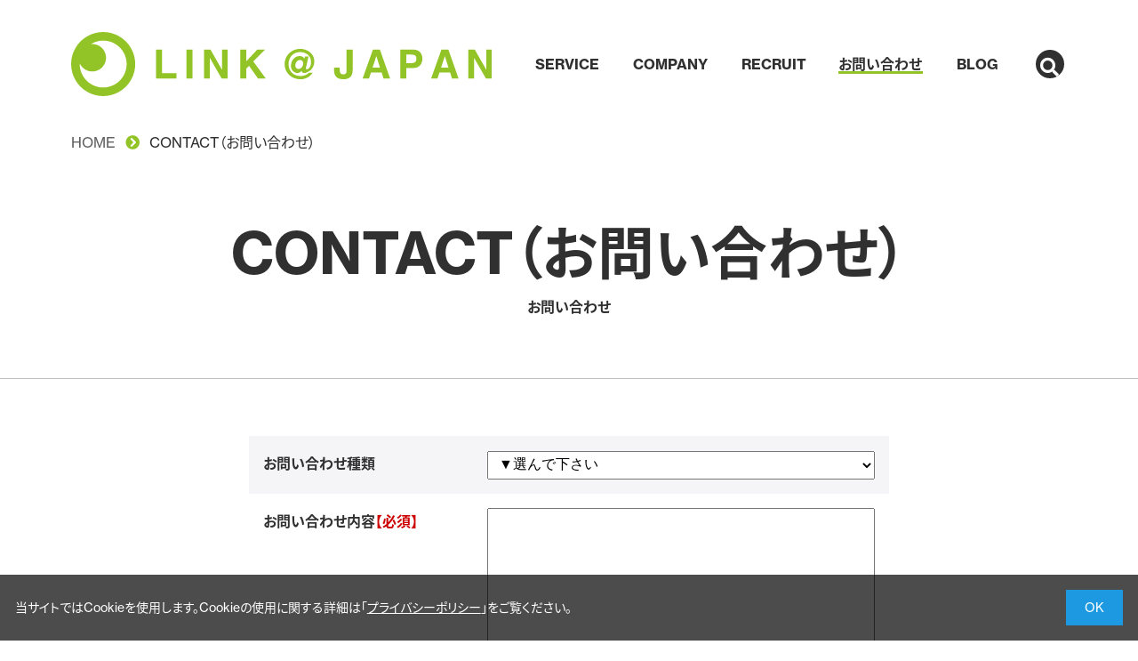

--- FILE ---
content_type: text/html; charset=UTF-8
request_url: https://www.la-j.com/contact/
body_size: 10483
content:
<!DOCTYPE html>
<html lang="ja" class="no-js">

<head>
  <meta charset="UTF-8">
  <meta name="viewport" content="width=device-width, initial-scale=1.0">
  <meta http-equiv="X-UA-Compatible" content="ie=edge">
  <meta name="format-detection" content="telephone=no">
    <meta name="description" content="株式会社リンクアット・ジャパンへのお問合せはこちらへ。ソリューションや採用、その他お気づきの点などお気軽にお問合せください。">
  <title>お問合せ｜ITのワンストップソリューション企業 株式会社リンクアット・ジャパン</title>

  	 <link rel="canonical" href="https://www.la-j.com/contact/">
	 



  <link rel="shortcut icon" href="/icon/favicon.ico" type="image/x-icon" />
  <link rel="apple-touch-icon" href="/icon/apple-touch-icon.png" />
  <link rel="apple-touch-icon" sizes="57x57" href="/icon/apple-touch-icon-57x57.png" />
  <link rel="apple-touch-icon" sizes="72x72" href="/icon/apple-touch-icon-72x72.png" />
  <link rel="apple-touch-icon" sizes="76x76" href="/icon/apple-touch-icon-76x76.png" />
  <link rel="apple-touch-icon" sizes="114x114" href="/icon/apple-touch-icon-114x114.png" />
  <link rel="apple-touch-icon" sizes="120x120" href="/icon/apple-touch-icon-120x120.png" />
  <link rel="apple-touch-icon" sizes="144x144" href="/icon/apple-touch-icon-144x144.png" />
  <link rel="apple-touch-icon" sizes="152x152" href="/icon/apple-touch-icon-152x152.png" />
  <link rel="apple-touch-icon" sizes="180x180" href="/icon/apple-touch-icon-180x180.png" />  
    <link rel='stylesheet' id='yarppWidgetCss-css'  href='/wp-content/plugins/yet-another-related-posts-plugin/style/widget.css' type='text/css' media='all' />

  <script type="application/ld+json">
{
  "@context" : "http://schema.org",
  "@type" : "Organization",
  "url" : "https://www.la-j.com/",
  "logo" : "https://www.la-j.com/common/images/logo_structured.png"
}
</script>

  <!--webフォントまわり-->
  <link rel="stylesheet" href="https://use.typekit.net/juo0xfi.css">
  <script>
    (function(d) {
      var config = {
          kitId: 'zxe2omn',
          scriptTimeout: 3000,
          async: true
        },
        h = d.documentElement,
        t = setTimeout(function() {
          h.className = h.className.replace(/\bwf-loading\b/g, "") + " wf-inactive";
        }, config.scriptTimeout),
        tk = d.createElement("script"),
        f = false,
        s = d.getElementsByTagName("script")[0],
        a;
      h.className += " wf-loading";
      tk.src = 'https://use.typekit.net/' + config.kitId + '.js';
      tk.async = true;
      tk.onload = tk.onreadystatechange = function() {
        a = this.readyState;
        if (f || a && a != "complete" && a != "loaded") return;
        f = true;
        clearTimeout(t);
        try {
          Typekit.load(config)
        } catch (e) {}
      };
      s.parentNode.insertBefore(tk, s)
    })(document);
  </script>
  <!--webフォントまわり//-->
  <link rel="stylesheet" href="/common/css/sanitize.css">
  <link rel="stylesheet" href="/common/css/cookie_consent_1.css">
  <script src="https://kit.fontawesome.com/2d8ff221c3.js" crossorigin="anonymous"></script>
  <script src="https://ajax.googleapis.com/ajax/libs/jquery/3.4.1/jquery.min.js"></script>
  <script src="/common/js/base.js"></script>
  <script src="/common/js/fixedBox.js"></script>
  <script src="/common/js/slick.min.js"></script>
  <link rel="stylesheet" href="/common/css/base.css">
  <link rel="stylesheet" href="/common/css/slick.css">
  <link rel="stylesheet" href="/common/css/slick-theme.css">
  
  <script type='text/javascript' src='https://www.la-j.com/wp-includes/js/wp-embed.min.js'></script>

  <script>
    (function(i, s, o, g, r, a, m) {
      i['GoogleAnalyticsObject'] = r;
      i[r] = i[r] || function() {
        (i[r].q = i[r].q || []).push(arguments)
      }, i[r].l = 1 * new Date();
      a = s.createElement(o),
        m = s.getElementsByTagName(o)[0];
      a.async = 1;
      a.src = g;
      m.parentNode.insertBefore(a, m)
    })(window, document, 'script', '//www.google-analytics.com/analytics.js', 'ga');

    ga('create', 'UA-33338785-7', 'auto');
    ga('send', 'pageview');
  </script>

  <!-- Google Tag Manager -->
  <script>
    (function(w, d, s, l, i) {
      w[l] = w[l] || [];
      w[l].push({
        'gtm.start': new Date().getTime(),
        event: 'gtm.js'
      });
      var f = d.getElementsByTagName(s)[0],
        j = d.createElement(s),
        dl = l != 'dataLayer' ? '&l=' + l : '';
      j.async = true;
      j.src =
        'https://www.googletagmanager.com/gtm.js?id=' + i + dl;
      f.parentNode.insertBefore(j, f);
    })(window, document, 'script', 'dataLayer', 'GTM-N4ZGDNQ');
  </script>
  <!-- End Google Tag Manager -->

</head>

<body>

  <!-- Google Tag Manager (noscript) -->
  <noscript><iframe src="https://www.googletagmanager.com/ns.html?id=GTM-N4ZGDNQ" height="0" width="0" style="display:none;visibility:hidden"></iframe></noscript>
  <!-- End Google Tag Manager (noscript) -->

  
  <header id="header">
    <div class="wrapper">
      <a href="https://www.la-j.com/" class="logo"><img src="/common/images/logo1.svg" alt="株式会社リンクアット・ジャパン" /></a>
      <nav>
      <div class="menu-trigger" href=""></div>
        <ul class="global-navigation" itemscope itemtype="http://www.schema.org/SiteNavigationElement">
          <li itemprop="name" ><a itemprop="URL" href="https://www.la-j.com/service/"><span>SERVICE</span><span>サービス</span></a></li>
          <li itemprop="name" ><a itemprop="URL" href="https://www.la-j.com/company/"><span>COMPANY</span><span>会社情報</span></a></li>
          <li itemprop="name"><a itemprop="URL" href="https://recruit.la-j.com/" target="_blank"><span>RECRUIT</span><span>採用情報</span></a></li>
          <li itemprop="name" class="is-active nav-contact"><a itemprop="URL" href="https://www.la-j.com/contact/"><span>CONTACT</span><span>お問い合わせ</span></a></li>
          <li itemprop="name" class="nav-blog"><a itemprop="URL" href="https://www.la-j.com/tech/"><span>BLOG</span><span>ブログ</span></a></li>
          <li class="search">
            <div id="global-navigation-search-box">
            <a href="/thema">テーマから探す</a>
            <a href="/service-name">サービス名から探す</a>
            <form role="search" method="get" class="search-form" action="/">
              <input type="search" id="search-form-2" class="search-field" placeholder="検索 …" value="" name="s">
              <!--<input type="submit" value="&#xf002">-->
            </form>

            </div>
            <div class="searchButton"><i class="fas fa-search"></i></div>
          </li>
        </ul>
      </nav>
    </div>
  </header><!--住所検索用js　-->
<script src="https://ajaxzip3.github.io/ajaxzip3.js" charset="UTF-8"></script>
<main id="main">
	<div id="breadcrumb"><div class="wrapper"><ul itemscope itemtype="https://schema.org/BreadcrumbList"><li itemprop="itemListElement" itemscope itemtype="https://schema.org/ListItem"><a itemprop="item" href="/"><span itemprop="name">HOME</span></a><meta itemprop="position" content="1" /></li><li><span>CONTACT（お問い合わせ）</span></li></ul></div></div>	<div class="head_title">
		<h1>CONTACT（お問い合わせ）<span><p>お問い合わせ</p>
</span></h1>
	</div>
	<div class="wrapper small">
		<section class="section entry">
			<div class="entry-content">
				<!--
				<p><a href="/about-selling-to-us/" style="color: #93C427;" target="_blank">当社への売り込み、営業をされる方はこちら</a></p>
				<h2>お電話／FAXによるお問い合わせ</h2>
				<p>TEL:　03-5733-6811<br>FAX:　03-5733-6812</p>
				-->

												<!-- HTML -->
				<!--
				<h2>フォームからのお問い合わせ</h2>
				-->
				<form id="mailform" action="./confirm/">
					<figure class="wp-block-table column2-table">
						<table>
							<tr>
								<th width="35%">お問い合わせ種類</th>
								<td width="65%">
									<select name="form_inquiry" class="parent">
										<option value="">▼選んで下さい</option>
											<optgroup label="運用監視">
												<option value="Zabbix">Zabbix</option>
												<option value="監視運用サービス">監視運用サービス</option>
											</optgroup>
											
											<optgroup label="監視カメラ">
												<option value="システム設計・構築">システム設計・構築</option>
												<option value="工事">工事</option>
												<option value="監視カメラ">監視カメラ</option>
												<option value="ストレージサーバ">ストレージサーバ</option>
											</optgroup>
											
											
											<optgroup label="クラウド・ウェブサービス">
												<option value="クラウド移行･構築">クラウド移行･構築</option>
												<option value="ウェブアナリティクス">ウェブアナリティクス</option>
												<option value="制作">制作</option>
												<option value="開発">開発</option>
												<option value="検証">検証</option>
											</optgroup>
											
											<optgroup label="システムインテグレーション">
												<option value="ネットワーク工事&運用">ネットワーク工事&運用</option>
												<option value="サーバ構築">サーバ構築</option>
												<option value="運用">運用サポート</option>
												<option value="NEEDLEWORK">NEEDLEWORK</option>
												<option value="BOX">BOX</option>
												<option value="LoadMaster">LoadMaster</option>
											</optgroup>
										<optgroup label="その他のソリューション">
											<option value="ITコンサルティング">ITコンサルティング</option>
											<option value="テレワーク">テレワーク</option>
										</optgroup>
										<optgroup label="その他のお問い合わせ">
											<option value="当社に関するお問い合わせ">当社に関するお問い合わせ</option>
											<option value="採用に関するお問い合わせ">採用に関するお問い合わせ</option>
											<option value="その他のお問い合わせ">その他のお問い合わせ</option>
										</optgroup>
									</select>

								</td>
							</tr>
							<tr>
								<th>お問い合わせ内容<span class="required">【必須】</span></th>
								<td><textarea name="form_comment" id="form_comment" rows="8" required></textarea></td>
							</tr>
							<tr>
								<th>名前<span class="required">【必須】</span></th>
								<td><input type="text" name="form_name" id="form_name" required /><span class="ex">例）山田　太郎</span>
								</td>
							</tr>
							<tr>
								<th>メールアドレス<span class="required">【必須】</span></th>
								<td><input type="email" name="form_mail" id="form_mail" required /><span class="ex">例）yamada@la-j.jp</span></td>
							</tr>
							<tr>
								<th>会社名</th>
								<td><input type="text" name="form_company" id="form_company" /><span class="ex">例）株式会社リンクアット・ジャパン</span></td>
							</tr>
							<tr>
								<th>電話番号</th>
								<td><input type="tel" name="form_tel" id="form_tel" class="half" /><span class="ex">例）03-5733-6811</span>
								</td>
							</tr>
						</table>
						<div class="caution">
						<p>※お問い合わせにより知り得たお客様の情報はリンクアット・ジャパンが別途定める個人情報保護方針に則り、適正にお取り扱いをさせて頂きます。以下の「個人情報の取扱いについて」をお読み頂き、ご同意頂いた上でお問い合わせください。</p>
							<div class="personalinfo">
								<!-- wp:heading -->
<h2><strong>個人情報の取扱いについて</strong></h2>
<!-- /wp:heading -->

<!-- wp:heading {"level":3} -->
<h3> １．個人情報の利用目的について</h3>
<!-- /wp:heading -->

<!-- wp:paragraph -->
<p>当社は、本フォームから取得する個人情報を以下の目的で利用いたします。&nbsp;</p>
<!-- /wp:paragraph -->

<!-- wp:list -->
<ul><li>お問合せ内容の確認･回答のため&nbsp;</li><li>お問合せ頂いた製品及び関連製品に関する御案内やご提案</li></ul>
<!-- /wp:list -->

<!-- wp:paragraph -->
<p>当社に個人情報をご提供頂くことは、ご本人様の任意です。ただし、必須事項をご記入頂けない場合や、内容が正確でない場合には、お問い合わせに回答できない場合がございます。予めご了承下さい。</p>
<!-- /wp:paragraph -->

<!-- wp:paragraph -->
<p>また、本サイトでは、一部のページでCookieを利用しています。Cookie上に保存される情報は固有のIDのみであり、サーバ上の情報との関連付けを行うために利用しています。該当ページへのアクセスがなくなってから一定時間でサーバ上の情報は削除されます。</p>
<!-- /wp:paragraph -->

<!-- wp:heading {"level":3} -->
<h3> ２．当社名および当社の個人情報保護管理者について</h3>
<!-- /wp:heading -->

<!-- wp:paragraph -->
<p> 株式会社リンクアット・ジャパン<br>管理部 部長<br>e-mail：privacy@la-j.com<br>電話：03-5733-6811</p>
<!-- /wp:paragraph -->

<!-- wp:heading {"level":3} -->
<h3>３．個人情報の第三者提供について</h3>
<!-- /wp:heading -->

<!-- wp:paragraph -->
<p>当社は、法令等に規定される場合を除き、ご本人の事前同意なく第三者に提供することはございません。</p>
<!-- /wp:paragraph -->

<!-- wp:heading {"level":3} -->
<h3>４．個人情報の委託について</h3>
<!-- /wp:heading -->

<!-- wp:paragraph -->
<p>当社は、お預かりする個人情報の取扱い業務の一部又は全部を、利用目的の達成に必要な範囲内で外部事業者に委託する場合がございます。&nbsp;</p>
<!-- /wp:paragraph -->

<!-- wp:heading {"level":3} -->
<h3>５．開示等のご請求に応じる手続</h3>
<!-- /wp:heading -->

<!-- wp:paragraph -->
<p>本フォームからご提供頂く個人情報について、ご本人からの個人情報の利用目的の通知、開示、内容の訂正、追加又は削除、利用の停止、消去及び第三者への提供の停止など(開示等といいます)のご請求に対応いたします。<br>開示等のご請求の具体的な手続きについては、下記6の窓口までお問合せください。<br>なお、利用目的の通知及び開示のご請求にあたっては、ご請求1件につき1,000円(税別)の事務手数料を申し受けております。予めご了承ください。</p>
<!-- /wp:paragraph -->

<!-- wp:heading {"level":3} -->
<h3>６．個人情報に関する苦情・お問合せについて</h3>
<!-- /wp:heading -->

<!-- wp:paragraph -->
<p>株式会社リンクアット・ジャパン<br>【個人情報取り扱い相談窓口】<br>メール：<a href="mailto:privacy@la-j.com">privacy@la-j.com</a><br>電話：03-5733-6811</p>
<!-- /wp:paragraph -->

<!-- wp:paragraph {"align":"right"} -->
<p class="has-text-align-right">以上</p>
<!-- /wp:paragraph -->							
							</div>
							<!--
							<p>
								<a href="https://www.la-j.com/personalinfo/" target="_blank">個人情報の取扱いについて</a></p>
							<p>
-->
<label><input type="checkbox" name="acceptance-236" value="1" required id="form_agree" title="個人情報の取扱いに同意したうえでチェックを入れて下さい">「個人情報の取扱いについて」に同意する</label></p>
						</div>
						
						<p class="submit_button_box">
							<button class="button" type="submit" onclick="ga('send', 'event', 'contact', 'click', 'お問い合わせ（確認ボタン）');">確認</button>
						</p>
					</figure>
				</form>
				<div id="dispmsg">
				</div>
				<div class="submit_button_box confirm"><a href="javascript:;" class="button" id="backform">戻る</a><form id="confirmform"><button class="button" type="submit" onclick="ga('send', 'event', 'contact', 'click', 'お問い合わせ（完了ボタン）');">この内容で送信</button><input type="hidden" name="message"><input type="hidden" name="dispmsg"><input type="hidden" name="tomail"><input type="hidden" name="formmail"><input type="hidden" name="formname"></form></div>

				<!-- JavaScript -->
				<div>
					<script>
						jQuery(function($) {
							$("#form_agree").on("invalid", function(e){
								if ( e.currentTarget.validity.valueMissing ) {
									this.setCustomValidity("個人情報の取扱いに同意したうえでチェックを入れて下さい");
								}else{
									e.target.setCustomValidity("");
								}
							}).on("input",function(){
this.blur();
this.setCustomValidity("");
this.focus();
});;

							//ソリューション選択のロジック
							var $children = $('.children');
							var original = $children.html(); //後のイベントで、不要なoption要素を削除するため、オリジナルをとっておく
							$('.parent').change(function() {
								//選択された値を取得
								var val1 = $(this).val();
								var disabled_flag = true;
								//削除された要素をもとに戻すため.html(original)を入れておく
								$children.html(original).find('option').each(function() {
									var val2 = $(this).data('val'); //data-valの値を取得
									//valueと異なるdata-valを持つ要素を削除
									if (val1 != val2) {
										$(this).not(':first-child').remove();
									} else {
										disabled_flag = false;
									}
								});
								//select要素が未選択かソリューション以外を選択された場合、disabledにする
								if ($(this).val() == "" || disabled_flag) {
									$children.attr('disabled', 'disabled');
								} else {
									$children.removeAttr('disabled');
								}

							});



							$("#referrer").val(document.referrer);
								$("#backform").click(function() {
									$("#mailform").css("display","block");
									$('.confirm').css('display','none');
									$("#dispmsg").empty();
								});
								$("#mailform").submit(function() {
									$.ajax({
											url: '/wp-content/themes/la-j/confirm.php',
											//url: 'https://laj-cpapp.azurewebsites.net/sendmail/',
											type: 'POST',
											dataType: 'json',
											data: $(this).serialize()
										})
										.done(function(data) {
											$("#dispmsg").empty();
											$("#dispmsg").html(data.dispmsg);
											$('#confirmform input:hidden[name="message"]').val(data.message);
											$('#confirmform input:hidden[name="dispmsg"]').val(data.dispmsg);
											$('#confirmform input:hidden[name="tomail"]').val(data.tomail);
											$('#confirmform input:hidden[name="formmail"]').val(data.formmail);
											$('#confirmform input:hidden[name="formname"]').val(data.formname);
											if (data.errflg != 1) {
												$("#mailform").css("display","none");
												$('.confirm').css('display','flex');
											}
										})
										.fail(function(data) {
											alert('メール送信に失敗しました');
										})
									return false;
								});
								$("#confirmform").submit(function() {
									console.log($(this));
									$.ajax({
											url: '/sendmail/',
											type: 'POST',
											dataType: 'json',
											data: $(this).serialize()
										})
										.done(function(data) {
											$("#dispmsg").empty();
											if (data.errflg != 1) {
												$("#dispmsg").html(data.dispmsg);
												$("#mailform").css("display","none");
												$('.confirm').css('display','none');
											}
										})
										.fail(function(data) {
											alert('メール送信に失敗しました');
										})
									return false;
								});
						});
					</script>
				</div>
			</div>
		</section>
	</div>

</main>
<footer>
  <div id="footer-banner">
    <div class="wrapper">
      <a href="https://www.loadmaster.jp/" target="_blank"><img src="/common/images/bnr/banner_loadmaster.gif" alt="LoadMaster" /></a>
      <a href="https://www.pitserv.jp/" target="_blank"><img src="/common/images/bnr/banner_pit.gif" alt="Pitserv" /></a>
      <a href="https://www.la-j.com/qc_kenshou/" target="_blank"><img src="/common/images/bnr/banner_qc.gif" alt="品質管理サービス" /></a>
      <a href="https://vess-storage.la-j.com/" target="_blank"><img src="/common/images/bnr/banner_vess.gif" alt="Promise Technology Vess Aシリーズ" /></a>
      <a href="https://zabbix.la-j.com/" target="_blank"><img src="/common/images/bnr/zabbix_bnr02.png" alt="Zabbix" /></a>
      <a href="https://azure.pitserv.jp/index_swap.html" target="_blank"><img src="/common/images/bnr/azure.jpg" alt="Microsoft Azureの導入・運用・移行" /></a>
      <a href="https://azure.pitserv.jp/avd/" target="_blank"><img src="/common/images/bnr/banner_AVDbanner.png" alt="AVD(Azure Virtual Desktop)の設計構築、導入" /></a>
      <a href="https://surveillance.la-j.com/lp1/" target="_blank"><img src="/common/images/bnr/banner_surveillance.png" alt="監視カメラ導入サービス" /></a>
      <a href="https://sitesurvey.la-j.com/" target="_blank"><img src="/common/images/bnr/banner_sitesurvey.png" alt="無線LANサーベイで解決!" /></a>
      <a href="https://box.la-j.com/" target="_blank"><img src="/common/images/bnr/banner_box.png" alt="法人向けクラウドストレージサービス" /></a>
      <a href="https://system-outsourcing.la-j.com/" target="_blank"><img src="/common/images/bnr/banner_SystemOutsourcing.png" alt="24時間365日運用支援サービス" /></a>
      <a href="https://itwolinksuru.la-j.com/" target="_blank"><img src="/common/images/bnr/banner_ITadviser.png" alt="あなたの隣に最適なITアドバイザー" /></a>
      <a href="https://web-ads.la-j.com/" target="_blank"><img src="/common/images/bnr/banner_10sense.png" alt="WEB広告運用支援サービス" /></a>
      <a href="https://ga4.la-j.com/" target="_blank"><img src="/common/images/bnr/banner_ga4.png" alt="Googleアナリティクス4(GA4)設置代行サービス"></a>
      <a href="https://wix.la-j.com/" target="_blank"><img src="/common/images/bnr/banner_wix.png" alt="Wixホームページ作成代行サービス"></a>
      <a href="https://la-j.com/cloudservice/aws/index.html" target="_blank"><img src="/common/images/bnr/AWS_bnr.jpg" alt="AWSトータル支援サービス"></a>
      <a href="https://www.facebook.com/LINKATJAPAN/" target="_blank"><img src="/common/images/bnr/facebook_bnr.jpg" alt="Facebook" /></a>
    </div>
  </div>
  <div id="footer">
    <div class="wrapper">
    <div class="glonav">
          <ul>
          <li><a href="/">TOP</a></li>
						          </ul>
          <ul>
						<li class="solution"><a href="/service">SERVICE</a>
							<ul><li><a href="https://www.la-j.com/service_cat/operation-monitoring/">監視ソリューション</a></li><li><a href="https://www.la-j.com/service_cat/surveillance-camera/">監視カメラソリューション</a></li><li><a href="https://www.la-j.com/service_cat/cloud-web/">Webソリューション</a></li><li><a href="https://www.la-j.com/service_cat/system-integration/">システムインテグレーション（Si)ソリューション</a></li></ul>            </li>
          </ul>
          <ul>
						<li class="company"><a href="/company">COMPANY</a>
							<ul><li><a href="https://www.la-j.com/company/info/">企業情報</a></li><li><a href="https://www.la-j.com/company/advantage/">LAJが選ばれる理由</a></li><li><a href="https://www.la-j.com/company/topmessage/">代表挨拶</a></li><li><a href="https://www.la-j.com/company/officer-introduction/">役員紹介</a></li><li><a href="https://www.la-j.com/company/history/">沿革</a></li><li><a href="https://www.la-j.com/company/organization-chart/">組織図</a></li><li><a href="https://www.la-j.com/company/benefits/">福利厚生・制度</a></li><li><a href="https://www.la-j.com/company/accessmap/">アクセスマップ</a></li></ul>            </li>
          </ul>
          <ul>
						<li><a href="https://recruit.la-j.com/" target="_blank">RECRUIT</a></li>
						<li><a href="/contact">CONTACT</a></li>
					</ul>
				</div>
      <div class="mark"><a href="https://privacymark.jp/" target="_blank"><img src="/common/images/p_mark.gif" /></a><img src="/common/images/isms.gif" /></div>
      <p class="copyright">Copyright&copy;LINK AT JAPAN Co., Ltd. All Rights Reserved.</p>
      <nav>
      <ul class="sub">
          <li><a href="/privacypolicy">PRIVACYPOLICY</a></li>

          <li><a href="/personalinfo">個人情報の取扱いについて</a></li>
          
          <li><a href="/securitypolicy">SECURITYPOLICY</a></li>
          <li><a href="/sitemap">SITEMAP</a></li>
        </ul>
      </nav>
    </div>
  </div>
  </footer>

	<div class="cookie-consent">
		<div class="cookie-text">当サイトではCookieを使用します。Cookieの使用に関する詳細は「<a href="/personalinfo/" style="text-decoration: underline;">プライバシーポリシー</a>」をご覧ください。</div>
		<div class="cookie-agree">OK</div>
	</div>

<script>
  
(function(i,s,o,g,r,a,m){i['GoogleAnalyticsObject']=r;i[r]=i[r]||function(){
   (i[r].q=i[r].q||[]).push(arguments)},i[r].l=1*new  
Date();a=s.createElement(o),
  
m=s.getElementsByTagName(o)[0];a.async=1;a.src=g;m.parentNode.insertBefore(a,m)
  
})(window,document,'script','//www.google-analytics.com/analytics.js','ga');

   ga('create', 'UA-33338785-7', 'auto');
   ga('send', 'pageview');

</script>
<script src="/common/js/cookie_consent_1.js"></script>

</body>

</html>

--- FILE ---
content_type: text/css
request_url: https://www.la-j.com/common/css/cookie_consent_1.css
body_size: 684
content:
.cookie-consent {
  display: flex;
  justify-content: space-between;
  align-items: center;
  position: fixed;
  bottom: 0;
  width: 100%;
  font-size: 14px;
  color: #fff;
  background: rgba(0,0,0,.7);
  padding: 1.2em;
  box-sizing: border-box;
  z-index: 100;
  visibility: hidden;
}
.cookie-consent.is-show {
  visibility: visible;
}
.cookie-consent a {
  color: #fff !important;
}
.cookie-agree {
	color: #fff;
	background: #1c99e1;
	padding: .5em 1.5em;
}
.cookie-agree:hover {
	background-color: #19aafd;
	cursor: pointer;
}
/* �p�b�Ə����� */
.cc-hide1 {
  display: none;
}
/* ������������ */
.cc-hide2 {
  animation: hide 1s linear 0s;
  animation-fill-mode: forwards;
}
@keyframes hide {
  from {
    opacity: 1;
  }
  to {
    opacity: 0;
    visibility: hidden;
  }
}
/* ���f�B�A�N�G�� */
@media screen and (max-width: 600px) {
  .cookie-consent {
    flex-direction: column;
  }
  .cookie-text {
    margin-bottom: 1em;
  }
}

--- FILE ---
content_type: text/css
request_url: https://www.la-j.com/common/css/base.css
body_size: 15473
content:
/* 管理バーを出し入れする */
#wpadminbar {
  /*top: -32px;*/
}
html {
  font-family: "neue-haas-grotesk-text", "source-han-sans-japanese", "游ゴシック体", "Yu Gothic", YuGothic, "Hiragino Kaku Gothic ProN", "ヒラギノ角ゴ ProN W3", "メイリオ", "Meiryo", sans-serif;
  /* プロポーショナルメトリクスを有効にする指定 */
  font-feature-settings: "palt";
  color: #303030;
  font-size: 16px;
  line-height: 1.9;
}
@media screen and (max-width: 639px) {
  html {
    font-size: 14px;
  }
}
body {
  position: relative;
}
h1 {
  font-size: 4rem;
  margin: 0 0 0px;
  line-height: 1.4;
  font-weight: 600;
  position: relative;
}
@media screen and (max-width: 639px) {
  h1 {
    font-size: 2.5rem;
  }
}
.head_title {
  margin: 4rem 0;
  border-bottom: 1px solid #c0c0c0;
  text-align: center;
}
.head_title h1 {
  margin-bottom: 4rem;
}
.head_title h1 span {
  display: block;
  font-size: 1rem;
}
.head_title .tagbox {
  margin: 0;
  padding: 2rem 0;
  border-top: 1px solid #c0c0c0;
}
.head_title .tagbox .more {
  display: none;
}
.head_title .tagbox .taglist {
  width: 70rem;
  margin: 0 auto;
  display: flex;
  flex-wrap: wrap;
  justify-content: space-between;
}
.head_title .tagbox .taglist li {
  margin-left: 0;
}
@media screen and (max-width: 639px) {
  .head_title {
    margin: 2rem 0;
  }
  .head_title h1 {
    margin-left: 2%;
    margin-right: 2%;
    margin-bottom: 2rem;
  }
  .head_title .search-box {
    margin-left: 2%;
    margin-right: 2%;
  }
  .head_title .button {
    font-size: 0.9rem;
    padding: 0.8rem 2rem 0.8rem 0.5rem;
    height: 2.5rem;
  }
  .head_title .button::after {
    font-size: 1.6rem;
    top: 50%;
    right: 0.4rem;
    -webkit-transform: translate(0px, -50%);
    transform: translate(0px, -50%);
  }
  .head_title .tagbox {
    margin: 0;
    padding: 1rem 0 2.5rem;
    border-top: 1px solid #c0c0c0;
    position: relative;
  }
  .head_title .tagbox .taglist {
    width: 100%;
    justify-content: center;
    overflow: hidden;
    height: 5.3rem;
    transition: all 1.0s;
  }
  .head_title .tagbox .taglist li {
    margin-right: 0.2rem;
    margin-left: 0.2rem;
  }
  .head_title .tagbox .more {
    display: block;
    position: absolute;
    bottom: 0.4rem;
    left: 0;
    width: 100%;
    height: auto;
    line-height: 1;
  }
  .head_title .tagbox .more::before {
    font-family: "Font Awesome 5 Pro";
    content: "\f13a";
    font-weight: bold;
    color: #c0c0c0;
    font-size: 1.5rem;
  }
  .head_title .tagbox.is-open .more::before {
    content: "\f139";
  }
  .head_title .tagbox.is-open .taglist {
    height: auto;
  }
}
}
/*
h1::first-line {
  line-height: 1;
}
*/
h2 {
  font-size: 3rem;
  margin: 0 0 0px;
  line-height: 5rem;
  margin-bottom: 2rem;
  font-weight: 200;
  position: relative;
}
/*
h2::first-line {
  line-height: 1;
}
*/
p {
  margin: 0 0 2rem;
  line-height: 2;
}
a {
  color: #606060;
  text-decoration: none;
}
a:hover {
  text-decoration: underline;
}
/* 共通ボタン類等 */
.button {
  font-size: 1.375rem;
  font-weight: 200;
  padding: 0.8125rem 3rem 0.8125rem 0.8125rem;
  height: 3rem;
  background-color: #303030;
  display: inline-block;
  line-height: 1;
  border-radius: 1.5rem;
  color: #ffffff;
  text-decoration: none;
  display: block;
  position: relative;
  font-weight: 500;
}
.button:hover {
  text-decoration: none;
  opacity: 0.7;
}
.button::after {
  font-family: "Font Awesome 5 Pro";
  font-weight: 600;
  content: "\f0a9";
  font-size: 2rem;
  position: absolute;
  top: 50%;
  right: 0.5rem;
  -webkit-transform: translate(0px, -50%);
  transform: translate(0px, -50%);
}
.button.is-active {
  background-color: #ffffff;
  color: #303030;
  border: 2px solid #303030;
  box-sizing: border-box;
}
.button.ext {
  background-color: #93C427;
}
.button.ext::after {
  content: "\f0c1";
  font-size: 1.4rem;
  padding: 0.3rem;
  border-radius: 1rem;
  background-color: #ffffff;
  color: #93C427;
}
/**検索フォーム**/
.search-form {
  position: relative;
  border: 1px solid #303030;
  display: block;
  height: 4rem;
  overflow: hidden;
  position: relative;
  border-radius: 2rem;
  width: 40rem;
  margin: 0 auto 4rem;
}
.search-form input[type="search"] {
  border: none;
  height: 3rem;
  position: absolute;
  top: 50%;
  left: 1rem;
  -webkit-transform: translate(0, -50%);
  transform: translate(0, -50%);
  font-size: 2rem;
}
.search-form input[type="search"]:focus {
  outline: 0;
}
.search-form input[type="submit"] {
  font-family: "Font Awesome 5 Pro";
  cursor: pointer;
  border: none;
  background-color: #303030;
  border-radius: 1.5rem;
  outline: none;
  width: 3rem;
  height: 3rem;
  margin: 0px;
  padding: 0px;
  position: absolute;
  top: 50%;
  right: 0.5rem;
  -webkit-transform: translate(0, -50%);
  transform: translate(0, -50%);
  color: #ffffff;
  font-weight: 900;
  font-size: 2rem;
}
@media screen and (max-width: 639px) {
  .search-form {
    width: 100%;
    margin-bottom: 2rem;
  }
}
/* メインの幅を2種 */
.wrapper {
  /**1120px**/
  width: 70rem;
  margin: 0 auto;
}
@media screen and (max-width: 639px) {
  .wrapper {
    width: 100%;
  }
}
.wrapper.small {
  /**720px**/
  width: 45rem;
  margin-bottom: 4rem;
}
@media screen and (max-width: 639px) {
  .wrapper.small {
    width: 100%;
  }
}
/* ヘッダ */
#header {
  /**128px**/
  height: 9rem;
  /*  transition: all 0.3s;*/
  /*  position: relative;*/
  width: 100%;
  z-index: 100;
  background-color: #ffffff;
}
#header .wrapper {
  display: flex;
  justify-content: space-between;
  align-items: center;
  position: relative;
  height: 100%;
}
.logo {
  display: inline-block;
}
.logo img {
  width: auto;
  height: 4.5rem;
}
/*スクロールするとヘッダメニュー固定 */
#main.is-fixed {
  margin-top: 8rem;
}
@media screen and (max-width: 639px) {
  #main.is-fixed {
    margin-top: 4rem;
  }
}
#header.is-fixed {
  height: 4rem;
  position: fixed;
  top: 0;
  left: 0;
}
#header.is-fixed .logo img {
  height: 2rem;
}
#header.is-fixed .sub-navigation {
  display: none;
}
@media screen and (max-width: 639px) {
  #header {
    height: 4rem;
  }
  .logo img {
    height: 2rem;
  }
}
/* グロナビ */
.menu-trigger {
  display: none;
}
.global-navigation {
  margin: 0px;
  padding: 0px;
  display: flex;
  font-weight: 600;
}
.global-navigation > li {
  margin-right: 1.2rem;
  padding-left: 1.2rem;
  /*  border-left: 1px solid #303030;*/
}
.global-navigation > li.nav-contact {
  margin-right: 1rem;
  padding-left: 1rem;
  /*  border-left: 1px solid #303030;*/
}
.global-navigation > li.nav-blog {
  margin-right: 1rem;
  padding-left: 1rem;
  /*  border-left: 1px solid #303030;*/
}
.global-navigation > li.search {
  position: relative;
  margin-right: 0;
}
.global-navigation > li.search .search-form {
  border: 1px solid #303030;
  background-color: #ffffff;
  height: 2.4rem;
  overflow: hidden;
  border-radius: 1.2rem;
  width: 18rem;
  margin: 0 0 0 1rem;
}
#global-navigation-search-box {
  display: none;
}
#global-navigation-search-box.open {
  display: flex;
  justify-content: flex-end;
  align-items: center;
  background-color: #ffffff;
  width: 38rem;
  position: absolute;
  top: 50%;
  right: 0;
  -webkit-transform: translate(0, -50%);
  transform: translate(0, -50%);
}
.global-navigation > li.search .search-form input[type="search"] {
  border: none;
  height: 2rem;
  position: absolute;
  top: 50%;
  left: 0;
  -webkit-transform: translate(0, -50%);
  transform: translate(0, -50%);
  font-size: 1rem;
  width: 100%;
  padding: 0 2.5rem 0 1rem;
}
#global-navigation-search-box a {
  font-size: 0.8rem;
  margin: 0 0.5rem 0 0;
  padding: 0.5rem 2rem 0.5rem 0.5rem;
  background-color: #303030;
  display: inline-block;
  line-height: 1;
  border-radius: 0.9rem;
  color: #ffffff;
  text-decoration: none;
  display: block;
  position: relative;
  font-weight: 500;
}
#global-navigation-search-box a::after {
  font-family: "Font Awesome 5 Pro";
  font-weight: 600;
  font-size: 1.2rem;
  content: "\f0a9";
  position: absolute;
  top: 50%;
  right: 0.25rem;
  -webkit-transform: translate(0px, -50%);
  transform: translate(0px, -50%);
}
.searchButton {
  width: 2rem;
  height: 2rem;
  text-align: center;
  font-size: 1.3rem;
  /*
  overflow: hidden;
  text-indent: 100%;
  white-space: nowrap;
  */
  color: #ffffff;
  position: relative;
  background-color: #303030;
  border-radius: 1rem;
  text-decoration: none;
  display: block;
  margin-right: 0.2rem;
  cursor: pointer;
}
.global-navigation > li a {
  text-decoration: none;
  color: #303030;
  transition: all 1.0s;
  position: relative;
  line-height: 1;
  margin: 0.5rem 0;
  text-align: center;
  display: block;
}
.global-navigation > li.nav-contact a {
  width: 95px;
}
.global-navigation > li.nav-blog a {
  width: 60px;
}
.global-navigation > li a span:nth-child(1) {
  transition: all 0.4s;
}
.global-navigation > li a span:nth-child(2) {
  opacity: 0;
  position: absolute;
  top: 50%;
  left: 0;
  -webkit-transform: translate(0, -50%);
  transform: translate(0, -50%);
  transition: all 0.4s;
  width: 100%;
  text-align: center;
}
.global-navigation > li.is-active a span:nth-child(1), .global-navigation > li a:hover span:nth-child(1) {
  opacity: 0;
}
.global-navigation > li.is-active a span:nth-child(2), .global-navigation > li a:hover span:nth-child(2) {
  opacity: 1;
}
.global-navigation > li > a::after {
  position: absolute;
  bottom: -3px;
  left: 0px;
  content: '';
  width: 100%;
  height: 3px;
  background-color: #93C427;
  transform: scale(0, 1);
  transform-origin: center top;
  transition: transform 0.3s;
}
.global-navigation > li.is-active a::after, .global-navigation > li a:hover::after {
  transform: scale(1, 1);
  transition: transform 0.15s;
}
@media screen and (max-width: 639px) {
  #header .logo {
    margin-left: 1rem;
  }
  #header nav {
    position: absolute;
    top: 0;
    right: 0;
    background-color: #ffffff;
    z-index: 200;
    transition: all 250ms 0s ease;
    width: 4rem;
    font-size: 1.15rem;
  }
  #header nav.is-open {
    width: 90%;
    height: 100vh;
    box-shadow: 0px 0px 2px rgba(0, 0, 0, 0.60);
  }
  .menu-trigger {
    display: flex;
    width: 4rem;
    height: 4rem;
    margin: 0;
    line-height: 1;
    justify-content: center;
    align-items: center;
  }
  .menu-trigger::before {
    content: '\f0c9';
    font-family: "Font Awesome 5 Pro";
    font-weight: 600;
    font-size: 1rem;
  }
  #header nav.is-open .menu-trigger::before {
    content: '\f00d';
  }
  .global-navigation {
    display: none;
  }
  #header nav.is-open .global-navigation {
    display: block;
  }
  .global-navigation > li, .global-navigation > li.nav-contact, .global-navigation > li.nav-blog {
    margin-right: 1.2rem;
    padding-left: 1.2rem;
    margin-bottom: 0.5rem;
  }
  .global-navigation > li a, .global-navigation > li.nav-contact a {
    display: block;
    padding: 0.9rem 0 0.9rem 0;
    width: auto;
    text-align: inherit;
  }
  .global-navigation > li a span:nth-child(1) {
    transition: none;
  }
  .global-navigation > li a span:nth-child(2) {
    transition: none;
    text-align: left;
  }
  .global-navigation > li > a::after {
    content: none;
  }
  .global-navigation > li.is-active a {
    color: #93C427;
  }
  .global-navigation > li.search {
    margin-top: 0.9rem;
    margin-right: 1.2rem;
    padding-left: 1.2rem;
  }
  .global-navigation > li.search .search-form {
    width: 100%;
    margin: 0.5rem 0 0;
  }
  #global-navigation-search-box {
    display: flex;
    flex-wrap: wrap;
    justify-content: flex-start;
  }
  #global-navigation-search-box.open {
    display: flex;
    justify-content: flex-end;
    align-items: center;
    background-color: #ffffff;
    width: 100%;
    position: absolute;
    top: 50%;
    right: 0;
    -webkit-transform: translate(0, -50%);
    transform: translate(0, -50%);
  }
  .global-navigation > li.search .search-form input[type="search"] {
    border: none;
    height: 2rem;
    position: absolute;
    top: 50%;
    left: 0;
    -webkit-transform: translate(0, -50%);
    transform: translate(0, -50%);
    font-size: 16px;
    width: 100%;
    padding: 0 2.5rem 0 1rem;
  }
  #global-navigation-search-box a {
    margin: 0 0.2rem 0;
    display: block;
  }
  #global-navigation-search-box a::after {
    font-family: "Font Awesome 5 Pro";
    font-weight: 600;
    font-size: 1.2rem;
    content: "\f0a9";
    position: absolute;
    top: 50%;
    right: 0.25rem;
    -webkit-transform: translate(0px, -50%);
    transform: translate(0px, -50%);
  }
  .searchButton {
    display: none;
  }
}
/* サブナビゲーション */
.sub-navigation {
  display: flex;
  font-size: 0.74rem;
  padding: 0.3rem 0.5rem;
  margin: 0;
  justify-content: flex-end;
  line-height: 1;
  position: absolute;
  right: 0;
  top: 0;
  background-color: #efefef;
  /*
  border-bottom-left-radius: 0.3rem;
  border-bottom-right-radius: 0.3rem;
  */
}
.sub-navigation li {
  margin: 0 0 0 1rem;
  list-style: none;
}
.sub-navigation li:first-child {
  margin-left: 0;
}
.sub-navigation li a {
  color: #a0a0a0;
}
/* トップビジュアル */
.top-visual {
  /*padding: 4rem 0;*/
  margin: 0px;
  overflow: hidden;
}
.top-visual .inner {
	display: none;
  width: 100%;
  height: 27rem;
  margin: 0px;
  background-color: #cccccc;
  background-position: center center;
  background-repeat: no-repeat;
  background-size: cover;
}
.top-visual .wrapper {
  position: relative;
  height: 100%;
}
.top-visual .wrapper .rogo {
  position: absolute;
  top: 50%;
  left: -10%;
  -webkit-transform: translate(0, -50%);
  transform: translate(0, -50%);
  opacity: 0.6;
  width: 38rem;
  height: auto;
}
.top-visual .wrapper p {
  color: #ffffff;
  position: absolute;
  font-weight: 600;
  margin: 0px;
  padding: 0px;
}
.top-visual .wrapper p.c_1 {
  font-size: 2.25rem;
  top: 11%;
  text-shadow: 0px 1px 4px rgba(0, 0, 0, 0.60);
}
.top-visual .wrapper p.c_2 {
  font-size: 7.5rem;
  line-height: 100%;
  top: 25%;
  letter-spacing: 0.3rem;
  text-shadow: 0px 1px 4px rgba(0, 0, 0, 0.60);
}
.top-visual .wrapper p.c_3 {
  font-size: 1.15rem;
  line-height: 190%;
  right: 0%;
  top: 28%;
  padding: 0.4rem 0.8rem;
  background-color: rgba(102, 136, 27, 0.50);
}
.top-visual .wrapper a {
  display: inline-block;
  background-color: #93C427;
  position: absolute;
  right: 0px;
  bottom: 16%;
  -webkit-box-shadow: 0px 1px 2px rgba(0, 0, 0, 0.60);
  ;
  box-shadow: 0px 1px 2px rgba(0, 0, 0, 0.60);
  ;
}
@media screen and (max-width: 639px) {

  .top-visual .inner {
	display: block;
    height: 80vh;
  }
  .top-visual .wrapper .rogo {
    position: absolute;
    top: 50%;
    left: 50%;
    -webkit-transform: translate(-50%, -50%);
    transform: translate(-50%, -50%);
    opacity: 0.6;
    width: 96%;
    height: auto;
  }
  .top-visual .wrapper p {
    position: relative;
  }
  .top-visual .wrapper p.c_1 {
    font-size: 2.25rem;
    top: inherit;
    padding-top: 4rem;
    padding-left: 1rem;
  }
  .top-visual .wrapper p.c_2 {
    font-size: 3.5rem;
    top: inherit;
    padding-top: 0rem;
    padding-left: 1rem;
  }
  .top-visual .wrapper p.c_3 {
    display: inline-block;
    font-size: 0.9rem;
    top: inherit;
    margin-top: 1.5rem;
    margin-left: 1rem;
  }
  .top-visual .wrapper a {
    position: relative;
    right: initial;
    bottom: inherit;
    margin-top: 1.5rem;
    margin-left: 1rem;
  }
}
/* メイン-共通部分 */
.contents {
  margin-bottom: 4rem;
}
.contents h1, .contents h2 {
  text-align: center;
}
.contents p.lead {
  font-weight: bold;
  /**640px**/
  width: 40rem;
  margin-bottom: 4rem;
  margin-left: auto;
  margin-right: auto;
}
/* 検索ボックス */
.search-box {}
.search-box ul {
  margin: 0px auto;
  padding: 0px;
  display: flex;
  justify-content: space-around;
  width: 60rem;
  margin-bottom: 4rem;
}
.search-box ul li {
  width: 40%;
}
@media screen and (max-width: 639px) {
  .search-box ul {
    width: 100%;
    margin-bottom: 2rem;
  }
  .search-box ul li {
    width: 48%;
  }
}
/* 関連記事一覧 */
.relatedList {
  display: flex;
}
.relatedList .item {
  width: 30%;
}
.relatedList .item:nth-child(2) {
  margin-right: 5%;
  margin-left: 5%;
}
.relatedList .item .imgBox {
  width: 100%;
  position: relative;
  overflow: hidden;
  box-shadow: 0px 1px 4px rgba(0, 0, 0, 0.1);
}
.relatedList .item .imgBox::before {
  content: "";
  display: block;
  padding-top: 57.57%;
  /* 高さを幅の75%に固定 */
}
.relatedList .item .imgBox img {
  position: absolute;
  top: 0;
  left: 0;
  width: 100%;
  height: 100%;
  object-fit: cover;
  transform: scale(1, 1);
  transition: transform 0.3s;
}
.relatedList .item .imgBox img:hover {
  transform: scale(1.2, 1.2);
  transition: transform 0.2s;
}
/* サムネイル一覧 */
.thumbnailList {
  display: flex;
  flex-wrap: wrap;
}
.thumbnailList .item {
  width: 33rem;
  margin-right: 4rem;
  margin-bottom: 4rem;
}
.thumbnailList .item:nth-child(2n) {
  margin-right: 0px;
}
.thumbnailList .item p {
  margin-bottom: 0px;
  line-height: 1.7;
}
.thumbnailList .item .imgBox {
  width: 100%;
  position: relative;
  margin-bottom: 0.8rem;
  overflow: hidden;
  box-shadow: 0px 0px 1px rgba(0, 0, 0, 0.4);
  background-image: url(/common/images/noimages.svg);
  background-position: center center;
  background-repeat: no-repeat;
  background-size: contain;
}
.thumbnailList .item .imgBox::before {
  content: "";
  display: block;
  padding-top: 57.57%;
  /* 高さを幅の75%に固定 */
}
.thumbnailList .item .imgBox img {
  position: absolute;
  top: 0;
  left: 0;
  width: 100%;
  height: 100%;
  object-fit: cover;
  transform: scale(1, 1);
  transition: transform 0.3s;
}
.thumbnailList .item .imgBox img:hover {
  transform: scale(1.2, 1.2);
  transition: transform 0.2s;
}
.thumbnailList .item h2 {
  font-size: 2rem;
  line-height: 1.5;
  margin: 0 0 0.5rem;
  font-weight: 200;
  text-align: left;
}
@media screen and (max-width: 639px) {
  .thumbnailList {
    display: flex;
    flex-wrap: wrap;
    margin-left: 2%;
    margin-right: 2%;
  }
  .thumbnailList .item {
    width: 100%;
    margin-right: 0;
    margin-bottom: 2rem;
  }
}
/* NEWS一覧 */
.textlist {
  margin-left: auto;
  margin-right: auto;
  display: flex;
  justify-content: center;
}
.textlist ul {
  margin: 0px;
  padding: 0px;
  min-width: 40rem;
}
.textlist ul li {
  list-style: none;
  line-height: 1;
  margin-bottom: 2rem;
}
.textlist ul li .date {
  font-variant-numeric: tabular-nums;
  -moz-font-feature-settings: "tnum";
  -webkit-font-feature-settings: "tnum";
  font-feature-settings: "tnum";
}
.textlist ul li .cat {
  display: inline-block;
  text-decoration: none;
  width: 8rem;
  text-align: center;
  font-size: 0.8rem;
  padding-top: 0.3rem;
  padding-bottom: 0.3rem;
  color: #ffffff;
  background-color: #303030;
  margin: 0 1rem;
}
.column4 {}
.thumbnailList.column4 {
  justify-content: space-between;
  margin-bottom: 4rem;
}
.thumbnailList.column4 .item {
  width: 16rem;
  margin: 0px;
}
@media screen and (max-width: 639px) {
  .thumbnailList.column4 {
    margin-bottom: 2rem;
  }
  .thumbnailList.column4 .item {
    width: 49%;
  }
}
.column3 {}
.thumbnailList.column3 {}
.thumbnailList.column3 .item {
  width: 22rem;
  margin-right: 2rem;
  margin-bottom: 2rem;
}
.thumbnailList.column3 .item h2 {
  font-size: 1.5rem;
}
.thumbnailList.column3 .item:nth-child(2n) {
  margin-right: 2rem;
}
.thumbnailList.column3 .item:nth-child(3n) {
  margin-right: 0px;
}
@media screen and (max-width: 639px) {
  .thumbnailList.column3 .item:nth-child(2n), .thumbnailList.column3 .item {
    width: 100%;
    margin-right: 0;
    margin-bottom: 2rem;
  }
}
/* ローカルナビゲーション（コンテンツ内） */
.local-navigation {
  margin: 0px;
  padding: 2rem 0;
  border-top: 1px solid #c0c0c0;
}
.local-navigation ul {
  display: flex;
  justify-content: center;
  margin: 0 auto;
}
.local-navigation li {
  padding: 0 1.5rem;
}
.local-navigation li a {
  text-decoration: none;
  color: #303030;
  transition: all 1.0s;
  position: relative;
  font-weight: 600;
  padding: 0 0.5rem;
}
.local-navigation li a::after {
  position: absolute;
  bottom: -6px;
  left: 0px;
  content: '';
  width: 100%;
  height: 4px;
  background-color: #93C427;
  transform: scale(0, 1);
  transform-origin: center top;
  transition: transform 0.4s;
}
.local-navigation li.is-active a::after, .local-navigation li a:hover::after {
  transform: scale(1, 1);
  transition: transform 0.2s;
}
@media screen and (max-width: 639px) {
  .local-navigation {
    padding: 1rem 0;
  }
  .local-navigation ul {
    flex-wrap: wrap;
    justify-content: space-around;
  }
  .local-navigation li {
    padding: 0;
  }
}
/* ページナビゲーション */
.navigation.pagination {}
.navigation.pagination h2 {
  display: none;
}
.navigation.pagination .nav-links {
  display: flex;
  justify-content: center;
}
.navigation.pagination .nav-links a, .navigation.pagination .nav-links span {
  display: flex;
  justify-content: center;
  align-items: center;
  line-height: 100%;
  font-weight: bold;
  width: 2rem;
  height: 2rem;
  color: #ffffff;
  background-color: #303030;
  text-decoration: none;
  margin: 0 0.5rem;
  border-radius: 1rem;
}
.navigation.pagination .nav-links .current {
  color: #303030;
  border: 1px solid #303030;
  background-color: #FFFFFF;
}
.navigation.pagination .nav-links .prev, .navigation.pagination .nav-links .next {
  background-color: transparent;
  font-size: 2rem;
  color: #303030;
  border: 1px solid #303030;
  background-color: #FFFFFF;
}
.pagination-single {
  display: flex;
  justify-content: center;
}
.pagination-single li {
  margin: 0 0.5rem;
}
.pagination-single li a {
  color: #ffffff;
  background-color: #303030;
  text-decoration: none;
  padding: 0.25rem 0.45rem;
  display: inline-block;
  border-radius: 1rem;
  line-height: 1;
}
/*シングル記事内のお問い合わせ/詳細はこちらボタン*/
.contact-box-single {
  text-align: center;
  margin-bottom: 2rem;
}
.contact-box-single > a {
  margin: 0 0.2rem;
}
/* エントリー（シングル記事/固定ページ等） */
.entry h1 {
  margin-bottom: 0;
  font-size: 3rem;
}
@media screen and (max-width: 639px) {
  .entry h1 {
    font-size: 1.86rem;
    margin-left: 2%;
    margin-right: 2%;
  }
}
.entry-content {}
.entry-content h1 {
  font-size: 4rem;
  margin: 0px 0px 1rem;
}
.entry-content h2 {
  font-size: 2rem;
  margin: 4rem 0 2rem;
  font-weight: 200;
  line-height: 3rem;
  position: relative;
  padding-left: 1rem;
  border-left: #91C126 solid 6px;
}
/*
.entry-content h2::after {
  content: "";
  width: 100%;
  height: auto;
  border-bottom: 1px dotted #303030;
  position: absolute;
  left: 0;
  bottom: -1.5rem;
}
*/
.entry-content h3 {
  font-size: 1.4rem;
  margin: 4rem 0 2rem;
  font-weight: 200;
  line-height: 2.0rem;
  position: relative;
  padding-left: 0.8rem;
  border-left: #d3d3d3 solid 4px;
}
@media screen and (max-width: 639px) {
  .entry-content p {
    margin-left: 2%;
    margin-right: 2%;
  }
  .entry-content h2 {
    font-size: 1.5rem;
    margin: 3rem 0 1.5rem;
    line-height: 1.4;
    margin-right: 2%;
    padding-left: 0.5rem;
  }
  .entry-content h3 {
    font-size: 1.2rem;
    margin: 3rem 0 1.5rem;
    line-height: 1.4;
    margin-left: 2%;
    margin-right: 2%;
    padding-left: 0.5rem;
  }
}
/* エントリー中のリンク（外部）　*/
.entry-content p > a[target="_blank"] {
  color: #93C427;
}
.entry-content p > a[target="_blank"]::after {
  font-family: "Font Awesome 5 Pro";
  font-weight: 600;
  content: "\f0c1";
  margin: 0 0.2rem;
}
/* エントリー中のリスト */
.entry-content ul, .entry-content ol {
  margin: 0 0 2rem;
  padding: 0 0 0 1rem;
}
.entry-content ul li, .entry-content ol li {
  margin-bottom: 0.5rem;
  line-height: 1.5;
}
@media screen and (max-width: 639px) {
  .entry-content ul, .entry-content ol {
    margin-left: 2%;
    margin-right: 2%;
  }
}
/* エントリー 右寄せ */
.entry-content .has-text-align-right {
  text-align: right;
}
/* エントリー内の画像 */
.entry-content .wp-block-image {
  margin: 0 0 4rem;
}
.entry-content .wp-block-image .aligncenter {
  text-align: center;
  margin-left: 0;
  margin-right: 0;
}
.entry-content .wp-block-image img {
  max-width: 100%;
  height: auto;
}
.entry-content .wp-block-image figcaption {
  font-size: 0.9rem;
  text-align: left;
  line-height: 1.5;
  color: #606060;
  margin-top: 0.5rem;
}
@media screen and (max-width: 639px) {
  .entry-content .wp-block-image {
    margin-bottom: 2rem;
  }
  .entry-content .wp-block-image.sp-margin-image {
    margin-left: 2%;
    margin-right: 2%;
  }
}
/* テーブルまわり */
.wp-block-table {
  margin: 0 0 2rem;
}
.wp-block-table table {
  border-collapse: collapse;
  width: 100%;
  border-bottom: 1px solid #f0f0f5;
}
.wp-block-table table tr:nth-child(odd) {
  background-color: #f5f5f8;
}
.wp-block-table table th, .wp-block-table table td {
  /*border-top: dotted 1px #a0a0a0;
  border-bottom: dotted 1px #a0a0a0;*/
  padding: 1rem;
  text-align: left;
  vertical-align: top;
}
.wp-block-table table th {
  /*	background-color:#F6FAEB;*/
  font-weight: 600;
  /*white-space: nowrap;*/
  /*  padding-right: 2rem;*/
}
.wp-block-table table thead {
  border-top: 1px solid #f0f0f5;
}
.wp-block-table table thead th {
  background-color: #ffffff;
}
/* 中央ぞろえ **/
.wp-block-table table th.has-text-align-center, .wp-block-table table td.has-text-align-center {
  text-align: center;
}
/* 狭いテーブル */
.wp-block-table.table-condensed th, .wp-block-table.table-condensed td {
  padding: 0.5rem;
  line-height: 1.6rem;
}
.wp-block-table.table-condensed th:nth-child(1) {
  width: 5%;
}
.wp-block-table.table-condensed th:nth-child(2) {
  width: 22%;
}
.wp-block-table.table-condensed th:nth-child(3) {
  width: 30%;
}
.wp-block-table.table-condensed th:nth-child(4) {
  width: 30%;
}
.wp-block-table.table-condensed th:nth-child(5) {
  width: 13%;
}
/* 2カラムテーブル(sp) */
@media screen and (max-width: 639px) {
  .wp-block-table.column2-table th, .wp-block-table.column2-table td {
    display: block;
    width: 100%;
  }
  .wp-block-table.column2-table th {
    padding-bottom: 0;
  }
  .wp-block-table.column2-table td {
    padding-top: 0;
  }
  .wp-block-table.column2-table table th.has-text-align-center, .wp-block-table.column2-table table td.has-text-align-center {
    text-align: left;
  }
}
/* 導入事例 */
.entry-content .case_study {
  padding: 1rem;
  background-color: #f6fcf6;
  margin-top: 4rem;
}
.entry-content .case_study h2 {
  margin-top: 0;
}
.entry-content .case_study ul {
  margin: 0;
  padding: 0;
  display: flex;
  flex-wrap: wrap;
}
.entry-content .case_study ul li {
  list-style: none;
  margin-right: 1rem;
}
.entry-content .case_study ul li::after {
  content: '/';
  margin-left: 1rem;
}
/** 日付等のメタデータ **/
.meta {
  margin-bottom: 4rem;
  /*
  display: flex;
  align-items: center;
  */
}
.meta p {
  margin: 0;
  white-space: nowrap;
}
.meta .taglist {
  margin: 0;
}
@media screen and (max-width: 639px) {
  .meta {
    margin-bottom: 2rem;
    margin-left: 2%;
    margin-right: 2%;
  }
}
/* タグリスト */
.taglist {
  margin: 0 0 0.3rem;
  padding: 0px;
  line-height: 1;
}
.item .taglist {
  max-height: 3.5rem;
  overflow: hidden;
}
.taglist li {
  list-style: none;
  margin-right: 0.5rem;
  margin-bottom: 0.5rem;
  line-height: 1;
  display: inline-block;
}
.taglist li a {
  background-color: #93C427;
  font-size: 0.875rem;
  text-decoration: none;
  padding: 0.25rem 1rem;
  border-radius: 0.6875rem;
  color: #ffffff;
  display: block;
  transition: all 0.3s;
  box-sizing: border-box;
  -moz-box-sizing: border-box;
  -webkit-box-sizing: border-box;
  height: 1.4rem;
}
.taglist li.is-active a {
  background-color: #ffffff;
  color: #93C427;
  border: 1px solid #93C427;
}
.taglist li a:hover {
  opacity: 0.6;
}
@media screen and (max-width: 639px) {
  .item .taglist {
    height: auto;
    overflow: auto;
  }
}
/* 地図 */
.gmap {
  height: 0;
  overflow: hidden;
  padding-bottom: 57.57%;
  position: relative;
  margin-top: 4rem;
}
.gmap iframe {
  position: absolute;
  left: 0;
  top: 0;
  height: 100%;
  width: 100%;
}
@media screen and (max-width: 639px) {
  .gmap {
    margin-top: 2rem;
    padding-bottom: 100%;
  }
}
/* セクション */
.section {
  margin-top: 4rem;
}
@media screen and (max-width: 639px) {
  .section {
    margin-top: 2rem;
  }
}
/* パンくずリスト */
#breadcrumb {
  /*	background-color: #F8FCF6;*/
}
#breadcrumb ul {
  margin: 0px;
  padding: 0px;
  display: flex;
  align-items: center;
  height: 2rem;
}
#breadcrumb ul li {
  list-style: none;
  line-height: 1rem;
  margin-right: 0.7rem;
}
#breadcrumb ul li::before {
  font-family: "Font Awesome 5 Pro";
  content: "\f138";
  font-weight: bold;
  margin-right: 0.7rem;
  color: #93C427;
}
#breadcrumb ul li:first-child::before {
  content: none;
}
@media screen and (max-width: 639px) {
  #breadcrumb {
    /*overflow: hidden;
    height: 1rem;*/
    margin: 0 2%;
  }
  #breadcrumb ul {
    overflow-x: auto;
    overflow-y: hidden;
    -webkit-overflow-scrolling: touch;
    overflow-scrolling: touch;
    overflow: auto;
    white-space: nowrap;
  }
}
/* サイトマップリスト */
.sitemaplist {}
.sitemaplist ul {
  margin: 0;
  padding: 0;
}
.sitemaplist > ul li {
  list-style: none;
  padding: 0;
  margin: 0;
}
.sitemaplist > ul li a {
  padding: 1rem 0;
  display: block;
}
/* サイトマップ > トップレベル */
.sitemaplist > ul > li {
  border-bottom: 1px dotted #c0c0c0;
}
.sitemaplist > ul > li > a {
  color: #91C126;
  font-weight: 500;
}
.sitemaplist > ul > li > a::before {
  font-family: "Font Awesome 5 Pro";
  content: "\f138";
  font-weight: bold;
  margin-right: 0.4rem;
  color: #93C427;
}
/* サイトマップ > セカンドレベル */
.sitemaplist > ul > li > ul > li:last-child {
  padding-bottom: 0.8rem;
}
.sitemaplist > ul > li > ul > li > a {
  padding: 0 0 0.2rem 0.4rem;
}
.sitemaplist > ul > li > ul > li > a::before {
  font-family: "Font Awesome 5 Pro";
  content: "\f054";
  font-weight: bold;
  margin-right: 0.4rem;
}
/* サイトマップ > サードレベル */
.sitemaplist > ul > li > ul > li > ul {
  padding-bottom: 0.5rem;
}
.sitemaplist > ul > li > ul > li > ul > li > a {
  padding: 0 0 0.2rem 1.5rem;
}
.sitemaplist > ul > li > ul > li > ul > li > a::before {
  font-family: "Font Awesome 5 Pro";
  content: "\f0da";
  font-weight: bold;
  margin-right: 0.4rem;
}
/* 問合せフォーム関連 */
.required {
  color: #cc0000;
}
#mailform {}
#mailform select, #mailform input {
  height: 2rem;
  padding: 0 0.5rem;
  width: 100%;
  font-size: 16px;
}
#mailform label {
  display: block;
  position: relative;
  padding-left: 2.2rem;
}
#mailform label input[type="checkbox"] {
  width: 2rem;
  display: inline-block;
  position: absolute;
  margin: auto;
  top: 0;
  bottom: 0;
  left: 0;
}
#mailform textarea {
  padding: 0.5rem;
  box-sizing: border-box;
  width: 100%;
  font-size: 16px;
}
#mailform .half {
  width: 50%;
}
#mailform .zip {
  width: 30%;
}
#mailform .ex {
  font-size: 0.8rem;
  color: #909090;
  display: block;
}
#mailform .caution {
  margin-top: 1rem;
}
#mailform .caution p {
  margin-bottom: 1rem;
}
.submit_button_box {
  padding-top: 2em;
  margin-top: 2em;
  border-top: 1px solid #cccccc;
  display: flex;
  justify-content: center;
}
.submit_button_box .button {
  background-color: #91C126;
  display: inline-block;
  padding-right: 4rem;
  border: none;
  margin: 0 0.5rem;
  cursor: pointer;
}
.submit_button_box.confirm {
  display: none;
}
.submit_button_box #backform {
  background-color: #909090;
  padding-left: 4rem;
}
.submit_button_box #backform::after {
  content: "\f0a8";
  left: 0.5rem;
}
#dispmsg > p {
  border: 3px solid #ffe3b3;
  background: #ffffeb;
  border-radius: 7px;
  padding: 15px;
  margin: 30px 0;
  text-align: center;
  font-weight: bold;
}
#dispmsg blockquote {
  margin: 30px 0;
  padding: 15px;
  background-color: #f3f3f3;
}
#dispmsg.fin blockquote {
  background-color: #ffaacc;
}
#dispmsg pre {
  line-height: 1.7;
  white-space: pre-wrap;
  background: #fafafa;
  margin: 15px 0 0;
  padding: 10px;
}
#dispmsg #errmsg {
  background: #fff5f5;
  border: 3px solid #fcc;
  color: #e1536a;
}
/* テーマから探す */
.thema {
  margin: 0 !important;
  padding: 0 !important;
  display: flex;
  flex-wrap: wrap;
}
.thema li {
  list-style: none;
  width: 33.3%;
  line-height: 1.4;
  box-sizing: border-box;
  padding: 0 1.4rem;
  text-indent: -1.4rem;
}
.thema li::before {
  font-family: "Font Awesome 5 Pro";
  content: "\f138";
  font-weight: bold;
  margin-right: 0.4rem;
}
@media screen and (max-width: 639px) {
  .thema {
    margin-left: 2% !important;
    margin-right: 2% !important;
  }
  .thema li {
    width: 96%;
  }
}
/* サービス名から探す用 */
.thema li.lnitials {
  width: 100%;
  font-weight: 600;
  font-size: 2rem;
  border-bottom: 1px solid #c0c0c0;
  margin-top: 2rem;
}
.thema li.lnitials:first-child {
  margin-top: 0;
}
.thema li.lnitials::before {
  content: none;
}
/* フッタ― */
#footer {
  margin-top: 2rem;
  background-color: #91C126;
  display: flex;
  align-items: center;
  padding: 4rem 0 2rem 0;
}
#footer-banner .wrapper {
  margin-top: 6rem;
  display: flex;
  flex-wrap: wrap;
}
#footer-banner .wrapper a {
  display: block;
  width: 16.66%;
  -webkit-box-sizing: border-box;
  -moz-box-sizing: border-box;
  box-sizing: border-box;
  padding: 0.2rem;
}
#footer-banner .wrapper a img {
  max-width: 100%;
  height: auto;
}
#footer .wrapper {
  display: flex;
  justify-content: space-between;
  align-items: center;
  flex-wrap: wrap;
}
#footer .wrapper .mark {
  width: 100%;
  text-align: right;
  margin-bottom: 0.5rem;
}
#footer .wrapper .mark a {
  margin-right: 0.5rem;
}
#footer .wrapper .mark img {
  width: auto;
  height: 55px;
}
#footer .sub {
  margin: 0px;
  font-size: 0.875rem;
  display: flex;
}
#footer .sub li {
  margin-left: 1rem;
  padding-left: 1rem;
  border-left: 1px solid #ffffff;
  line-height: 1.1;
}
#footer .sub li:first-child {
  border-left: none;
}
#footer .sub li a {
  color: #ffffff;
}
#footer .glonav {
  width: 100%;
  margin-bottom: 2rem;
  display: flex;
  justify-content: space-between;
}
#footer .glonav > ul {
  width: 22%;
  margin: 0px;
  padding: 0px;
  line-height: 1;
  -webkit-box-sizing: border-box;
  -moz-box-sizing: border-box;
  box-sizing: border-box;
}
#footer .glonav li {
  margin: 0px;
  padding: 0px;
  list-style: none;
}
#footer .glonav a {
  color: #ffffff;
}
#footer .glonav > ul > li > a {
  padding-bottom: 1rem;
  margin-bottom: 1rem;
  display: block;
  border-bottom: 1px dotted #ffffff;
}
#footer .glonav > ul > li > a::before {
  font-family: "Font Awesome 5 Pro";
  content: "\f138";
  font-weight: bold;
  margin-right: 0.4rem;
}
#footer .glonav > ul > li > ul {
  margin: 0px;
  padding: 0px;
}
#footer .glonav > ul > li > ul > li {
  font-size: 0.875rem;
  margin-bottom: 0.875rem;
}
#footer .glonav > ul > li > ul > li > a::before {
  font-family: "Font Awesome 5 Pro";
  content: "\f054";
  font-weight: bold;
  margin-right: 0.4rem;
  margin-left: 0.2rem;
}
#footer .copyright {
  font-size: 0.875rem;
  margin: 0px;
  padding: 0px;
  color: #ffffff;
}
#footer .global-navigation li a {
  color: #ffffff;
}
#footer .global-navigation li a::after {
  /*background-color: #93C427;*/
  background-color: #ffffff;
}
#footer .global-navigation li .searchButton {
  background-color: transparent;
}
@media screen and (max-width: 639px) {
  #footer {
    padding: 1rem 0 2rem 0;
  }
  #footer-banner .wrapper {
    margin-top: 3rem;
  }
  #footer-banner .wrapper a {
    width: 20%;
    line-height: 1;
  }
  #footer .wrapper .mark {
    text-align: center;
  }
  #footer .glonav {
    flex-wrap: wrap;
    margin-bottom: 0;
  }
  #footer .glonav > ul {
    width: 100%;
    padding-left: 1rem;
  }
  #footer .glonav > ul > li > ul {
    padding: 0px;
    margin-bottom: 1rem;
    border-bottom: 1px dotted #ffffff;
  }
  #footer .copyright {
    font-size: 0.8rem;
    text-align: center;
    width: 100%;
    margin-bottom: 0.2rem;
  }
  #footer nav {
    width: 100%;
  }
  #footer .sub {
    font-size: 0.8rem;
    width: 100%;
    justify-content: center;
  }
  #footer .sub li {
    margin-left: 0.5rem;
    padding-left: 0.5rem;
  }
  #footer .sub li:first-child {
    border-left: none;
  }
  #footer .sub li a {
    color: #ffffff;
  }
}
/* 関連サービス */
.wrapper.contents.relation .box {
  width: 31%;
  float: left;
  margin-bottom: 100px;
  font-size: 16px;
  font-weight: bold;
}
.wrapper.contents.relation .box.second {
  margin: 0 3.5% 0 3.5%;
}
.wrapper.contents.relation img {
  width: 100%;
  height: 200px;
  margin-bottom: 5px;
  object-fit: cover; /* この一行を追加するだけ！ */
}
@media screen and (max-width: 639px) {
  .wrapper.contents.relation {
    width: 95%;
    margin: 0 auto;
  }
  .wrapper.contents.relation .box {
    font-size: 14px;
  }
  .wrapper.contents.relation img {
    height: 100px;
  }
}
/* お申し込みフォーム（Web診断） */
table.contact_ga input[type='text'], table.contact_ga input[type='email'], table.contact_ga input[type='url'] , table.contact_ga textarea {
	font-size: 16px;
	padding: 10px;
}
.bt_submit_ga_box {
  width: 202px;
  margin: 0 auto;
  margin-top: 30px;
  padding-bottom: 30px;
}
.bt_submit_ga {
  display: inline-block;
  border-radius: 10px;
  font-size: 20px;
  text-align: center;
  cursor: pointer;
  margin: 0 auto;
  padding: 24px 20px;
  background: #b2d468;
  color: #ffffff;
  line-height: 1em;
  border: 1px solid #b2d468;
}
.bt_submit_ga:hover {
  background-color: #ccec86;
  border: 1px solid #ccec86;
}
.bt_submit_ga_back {
  display: inline-block;
  border-radius: 10px;
  font-size: 20px;
  text-align: center;
  cursor: pointer;
  margin-right: 30px;
  padding: 24px 20px;
  background: #808080;
  color: #ffffff;
  line-height: 1em;
  border: 1px solid #808080;
}
.bt_submit_ga_back:hover {
  background-color: #c0c0c0;
  border: 1px solid #c0c0c0;
}
.contact_ga_privacy {
  margin-top: 30px;
}
.mw_wp_form_confirm .contact_ga_privacy {
  display: none;
}
.mw_wp_form_confirm .bt_submit_ga_box {
  width: 280px;
}
/* お申し込みフォーム（Web診断） end */

/* お申し込みフォーム（Google Analytics分析） */
#p-form {
	width: 100%;
	border: solid 1px #ccc;
	padding: 65px 20px 10px;
	margin: 0 auto;
}
#p-form h1 {
	font-size: 32px;
	text-align: center;
}

/* Senses webform sample style */
div[id^="senses-webform"] {
  --sw-input-border-color: black;
  --sw-input-focus-border-color: rgba(0, 174, 72, 0.75);
  --sw-button-color: #93c427;
  --sw-button-text-color: #fff;
  width: 800px;
  max-width: 100%;
  font-size: 100%;
  margin: auto;
  /* form style reset */
  /* custom form style */
  /* フォームラベルの調整 */
  /* セレクトボックスの下矢印再定義 */
  /* チェックボックス(ラジオボタンも一緒に)のサイズをクリックしやすいように調整 */
  /* 送信ボタンスタイル */
}


div[id^="senses-webform"] .medium.center{
  text-align: center;
  font-size: 30px;
  margin-bottom: 40px;
  font-weight: 700;
}

div[id^="senses-webform"] .termsField,
div[id^="senses-webform"] .cookiePolicyField{
  text-align: left;
}

div[id^="senses-webform"] .singleSelectionField div>div{
  display: flex;
}

div[id^="senses-webform"] *,
div[id^="senses-webform"] *::after,
div[id^="senses-webform"] *::before {
  -webkit-box-sizing: border-box;
          box-sizing: border-box;
}

div[id^="senses-webform"] input[type="text"],
div[id^="senses-webform"] button,
div[id^="senses-webform"] select,
div[id^="senses-webform"] textarea {
  -webkit-appearance: none;
  -moz-appearance: none;
  appearance: none;
  background: transparent;
  border: none;
  border-radius: 0;
  font: inherit;
  outline: none;
}

div[id^="senses-webform"] textarea {
  resize: vertical;
}

div[id^="senses-webform"] input[type='submit'],
div[id^="senses-webform"] input[type='button'],
div[id^="senses-webform"] label,
div[id^="senses-webform"] button,
div[id^="senses-webform"] select {
  cursor: pointer;
}

div[id^="senses-webform"] select::-ms-expand {
  display: none;
}

div[id^="senses-webform"] .textField,
div[id^="senses-webform"] .singleSelectionField,
div[id^="senses-webform"] .termField {
  margin: .75em 0;
}

div[id^="senses-webform"] .textField input + p,
div[id^="senses-webform"] .singleSelectionField input + p,
div[id^="senses-webform"] .termField input + p {
  /* 注釈 */
  font-size: .8em;
  padding: 0;
  margin: 0;
}

div[id^="senses-webform"] input[type="text"],
div[id^="senses-webform"] select,
div[id^="senses-webform"] textarea {
  width: 100%;
  margin: 4px 0;
  padding: .5em;
  border: 1px solid var(--sw-input-border-color);
  border-radius: 4px;
  -webkit-transition: all 0.5s;
  transition: all 0.5s;
  background: #fff;
}

div[id^="senses-webform"] input[type="text"]:focus,
div[id^="senses-webform"] select:focus,
div[id^="senses-webform"] textarea:focus {
  -webkit-box-shadow: 0px 0px 20px -10px var(--sw-input-focus-border-color);
          box-shadow: 0px 0px 20px -10px var(--sw-input-focus-border-color);
}

div[id^="senses-webform"] label{
  font-size: 16px;
  display: box;
  -webkit-box-align: baseline;
      -ms-flex-align: baseline;
          align-items: baseline;
          font-weight: bold;
          align-items: center;
}
div[id^="senses-webform"] label span {
  font-weight: normal;

}
display: inline-block;
    background-color: #d21708;
    color: #fff;
    font-size: 11px;
    font-weight: 400;
    padding: 0px 8px;
    margin-left: 10px;
}
div[id^="senses-webform"] div label span {


}


div[id^="senses-webform"] .multipleSelectionField > div > label span{
  display: inline-block;
  background-color: #d21708;
  color: #fff;
  font-size: 11px;
  font-weight: 400;
  padding: 0px 8px;
  margin-left: 10px;
}

div[id^="senses-webform"] .textField label span{
  display: inline-block;
  background-color: #d21708;
  color: #fff;
  font-size: 11px;
  font-weight: 400;
  padding: 0px 8px;
  margin-left: 10px;
}

div[id^="senses-webform"] .singleSelectionField div div label span{
  font-weight: normal;
}

div[id^="senses-webform"] label div {
  /* 必須 */
  color: blue;
  font-size: .8em;
  margin-left: 1em;
  min-width: 2em;
  /* もし、順序を前にしたい場合
      order: -1; */
}

div[id^="senses-webform"] select {
  padding-right: 32px;
  background-image: linear-gradient(45deg, transparent 50%, gray 50%), linear-gradient(135deg, gray 50%, transparent 50%), linear-gradient(to right, #ccc, #ccc);
  background-position: calc(100% - 17px) 1em, calc(100% - 12px) 1em, calc(100% - 32px) 0;
  background-size: 5px 5px, 5px 5px, 1px 100%;
  background-repeat: no-repeat;
}

div[id^="senses-webform"] .termField {
  font-size: .95em;
}

div[id^="senses-webform"] input[type="checkbox"],
div[id^="senses-webform"] input[type="radio"] {
  -webkit-transform: scale(1.8);
          transform: scale(1.8);
  margin: 0 1.2em 0 8px;
}

div[id^="senses-webform"] button {
  margin: .75em auto;
  width: 300px;
  -webkit-box-sizing: border-box;
          box-sizing: border-box;
  font-size: 1.25em;
  padding: .75em 0;
  border-radius: 10px;
  text-decoration: none;
  text-align: center;
  word-break: break-all;
  color: var(--sw-button-text-color);
  background: var(--sw-button-color);
  border: 2px solid var(--sw-button-color);
  -webkit-transition: color, background .3s;
  transition: color, background .3s;
  display: block;
}

div[id^="senses-webform"] button:hover {
  color: var(--sw-button-color);
  background: transparent;
}
/*# sourceMappingURL=index.css.map */

div[id^="senses-webform"] .StyledSubTitle-bumauM.ifDJVw{
  font-size: 30px;
  text-align: center;
  font-weight: bold;
}
div[id^="senses-webform"] .ThankyouMessage-bvACnn.cDoUZo{
  font-size: 16px;
  /* text-align: left; */
}

@media screen and (max-width: 639px) {

#p-form {
	width: 95%;
}
#p-form h1 {
	font-size: 24px;
}
div[id^="senses-webform"] input[type="checkbox"],
div[id^="senses-webform"] input[type="radio"] {
	margin: 0 1.2em 20px 8px;
}
div[id^="senses-webform"] label{
	margin-bottom: 20px;
}



}


/* お申し込みフォーム（Google Analytics分析） end */


/* TOPへGA4バナー */
#top_special_service {
	display: inline-block; width: 600px;
}
#top_special_service img {
	width: 100%;
}
#top_special_service img:hover {
	opacity: 0.8;
}
@media screen and (max-width: 639px) {
	#top_special_service {
		display: inline-block; width: 95%;
	}

}

/* TOPへGA4バナー end */

/* フローティングバナー */
#fixedBox {
  position: fixed;
  bottom: 30px; /*ページ上部の固定する位置*/
  right: 0px;
  width: 300px;
  height: 250px;
  z-index: 9999;
}
#fixedBox img.pc {
  display: block;
}
#fixedBox img.sp {
  display: none;
}
.box_fixed {
  position: fixed;
  bottom: 0; /*ページ上部の固定する位置*/
  right: 0px;
  width: 100%;
  z-index: 9999;
}
/* checkbox non-display */
.add-control .checkbox {
  display: none;
}
.add-control .action-close .btn {
  margin-bottom: 2px;
  cursor: pointer;
}
/* close button's control */
.add-control .action-close #close:checked ~ .btn {
  display: none;
}
.add-control .action-close #close:checked ~ .box {
  display: none;
}
@media screen and (max-width: 639px) {
  #fixedBox {
    width: 100%;
    height: auto;
    bottom: 0px;
  }
  #fixedBox .box img {
    width: 100%;
    height: auto;
  }
  #fixedBox img.pc {
    display: none;
  }
  #fixedBox img.sp {
    display: block;
  }
}
/*個人情報の取扱いについてiframe*/
.personalinfo {
  height: 260px;
  padding: 0;
  border: 1px solid #ccc;
  padding: 1.5rem;
  overflow-y: scroll;
  margin-bottom: 1rem;
}
.entry-content .personalinfo h2 {
    font-size: 1.5rem;
    margin: 0 0 1.5rem;
    line-height: 2.25rem;
    padding-left: 0.75rem;
}
.entry-content .personalinfo h3 {
    font-size: 1.05rem;
    margin: 2rem 0 1.5rem;
    line-height: 1.5rem;
    padding-left: 0.6rem;
}
.entry-content .personalinfo p,
.entry-content .personalinfo ul {
	font-size: 0.8rem;
	margin-bottom: 0.8rem;
}
@media screen and (max-width: 639px) {
  .personalinfo {
    margin-left: 2%;
    margin-right: 2%;
  }
}
/** blog用設定 **/
.tech {}
.tech .section {
	margin-top: 2.5rem;
}
.tech .head_title h1 {
  margin-bottom: 2rem;
	max-width: 45rem;
	margin-left: auto;
	margin-right: auto;
}
@media screen and (max-width: 639px) {
.tech .head_title h1 {
	margin-left: 2%;
	margin-right: 2%;
}
}
.tech .entry h1 {
	font-weight: 500;
	margin-bottom: 0.5rem;
}
.tech .meta p {
	margin-bottom: 0.7rem;
}
.tech .meta_top {
	margin: 0;
	display: flex;
    align-items: center;
}
@media screen and (max-width: 639px) {
.tech .meta_top {
    margin-left: 2%;
    margin-right: 2%;
  }
}


.tech .meta_top a.cat {
	border: 1px solid #999;
    text-decoration: none;
    font-weight: 500;
    line-height: 1;
    font-size: 0.875rem;
    padding: 0.25rem 0.5rem;
	margin-right: 1rem;
    border-radius: 5px;
    display: inline-block;
    transition: all 0.3s;
    box-sizing: border-box;
    -moz-box-sizing: border-box;
    -webkit-box-sizing: border-box;
}



.tech .search-form {
  margin-bottom: 2rem;
}
.tech .head_title {
  margin: 2rem 0;
	border:none;
}
.tech .cat-navigation {
	padding: 1rem 0;
	border-top: 1px solid #ccc;
	border-bottom:  1px solid #ccc;
	margin: 2rem 0;
}
.tech .cat-navigation ul {
  display: flex;
  margin: 0;
	justify-content: center;
}

.tech .cat-navigation li {
  padding: 0 1rem;
}
.tech .cat-navigation li a {
    text-decoration: none;
	font-weight: 700;
	line-height: 1;
  transition: all 1.0s;
  position: relative;
  text-align: center;
  display: block;
}
.tech .cat-navigation li a::after {
  position: absolute;
  bottom: -3px;
  left: 0px;
  content: '';
  width: 100%;
  height: 3px;
  background-color: #93C427;
  transform: scale(0, 1);
  transform-origin: center top;
  transition: transform 0.3s;
}
.tech .cat-navigation li a:hover::after,
.tech .cat-navigation li a.is-active::after {
  transform: scale(1, 1);
  transition: transform 0.15s;
}



@media screen and (max-width: 639px) {
  .tech .cat-navigation ul {
    flex-wrap: wrap;
  }
}

/**SNSシェア**/
.tech .sns-box {
	display:flex;
	justify-content: flex-start;
	margin: 4rem 0;
	align-items: center;
}
.tech .meta .sns-box {
	justify-content: flex-start;
	margin: 0.5rem 0 0;
}


.tech .sns-box a.link_line {
    background-image: url("../images/ico-line.svg");
}
.tech .sns-box a.link_twitter {
    background-image: url("../images/ico-twitter.svg");
}
.tech .sns-box a.link_facebook {
    background-image: url("../images/ico-facebook.svg");
}

.tech .sns-box a {
    width: 40px;
    height: 40px;
    background-position: center center;
    background-repeat: no-repeat;
    background-size: contain;
    overflow: hidden;
    text-indent: 100%;
    white-space: nowrap;
    display: block;
	margin: 0 5px;
}
.tech .sns-box .balloon {
    padding: 3px 6px;
    background-color: #efefef;
    border-radius: 4px;
	margin-left: 10px;
	font-size: 0.85rem;
	position: relative;
}
.tech .sns-box .balloon::before {
    content: '';
    display: block;
    position: absolute;
    width: 0;
    height: 0;
    border-style: solid;
    border-width: 5px 10px 5px 0;
    border-color: transparent #efefef transparent transparent;
    top: 50%;
    left: -8px;
    -webkit-transform: translate(0px, -50%);
    transform: translate(0px, -50%);
}

/**この記事を書いた人**/
.tech .authorBox {
	padding: 1rem;
	background-color: #f6f6f9;
	display: flex;
	flex-wrap: wrap;
	border-radius: 8px;
	margin-top: 4rem;
}
@media screen and (max-width: 639px) {
.tech .authorBox {
    margin-left: 2%;
    margin-right: 2%;
  }
}


.tech .authorBox .right {
	margin-left: 2rem;
}
.tech .authorBox .right .name {
	font-weight: 700;
	font-size: 110%;
	margin-bottom: 0.8rem;
}
.tech .authorBox .right .overview {
	margin-bottom: 0;
	line-height: 1.7;
}
.tech .authorBox .author_image {
	position: relative;
	width: 85px;
	height: 85px;
	overflow: hidden;
	border-radius: 999px;
}
.tech .authorBox .author_image img {
	position: absolute;
	top: 0;
	left: 0;
	width: 100%;
	height: 100%;
	object-fit: cover;
}
.tech .authorBox p.ttl {
	width: 100%;
}
/** 一緒に読まれている記事 **/
.tech .recommend .thumbnailList {
	margin: -40px -15px 0px 0px;
}
.tech .recommend .thumbnailList .item {
    width: 25%;
    margin:0;
	padding: 40px 15px 0 0;
}
.tech .recommend .thumbnailList .item p {
    margin-bottom: 0px;
    line-height: 1.2;
}


/** 目次 **/
.tech .agenda::before {
	content: 'INDEX';
	position: absolute;
	display: flex;
	height: 3rem;
	justify-content: center;
	align-items: center;
	top: 0;
	left: 0;
	width: 100%;
	font-weight: 500;
}
.tech .agenda {
	position: relative;
	margin: 0;
	padding: 3rem 1.8rem 1.8rem;
/*	border: 1px solid #999;*/
	list-style: none;
	background-color: #f6f6f9;
	border-radius: 8px;
}
@media screen and (max-width: 639px) {
.tech .agenda {
    margin-left: 2%;
    margin-right: 2%;
  }
}


.tech .agenda li {
	border-bottom: 1px solid #e0e0e0;
	margin-bottom: 1rem;
	padding-bottom: 0.2rem;
}
.tech .agenda li:last-child {
	margin-bottom: 0;
}

/** ブログの記事一覧 **/
.tech .thumbnailList .item p {
	font-size: 0.9rem;
	margin-bottom: 0.5rem;
}
.tech .thumbnailList.column3 .item h2 {
    font-size: 1.2rem;
}





.slider-2 {
	display: block;
}
.slider-2 .slick-slide {
  width: 1200px;
  height: 27rem;
  margin: 0 40px;
  position: relative;
  overflow: hidden;
}
.slider-2 .slick-slide img {
  display: block;
  width: 100%;
  height: 100%;
  object-fit: cover;
}
.slider-2 .slick-arrow {
  width: 60px;
  height: 60px;
  border-radius: 50%;
  background-color: #fff;
  cursor: pointer;
  border: none;
  outline: none;
  font-size: 0;
  position: absolute;
  top: 180px;
  z-index: 1;
  filter: drop-shadow(0px 3px 6px rgba(0, 0, 0, 0.16));
}
.slider-2 .slick-arrow::before {
  content: '';
  display: block;
  width: 12px;
  height: 12px;
  border: 1px solid #09000d;
  border-width: 3px 3px 0 0;
  position: absolute;
  top: 24px;
  transform: rotate(45deg);
}
.slider-2 .slick-arrow:hover {
	background-color: #fff;
}

.slider-2 .slick-next {
  right: 0;
}
.slider-2 .slick-prev {
  left: 0;
}
.slider-2 .slick-next::before {
  left: 20px;
}
.slider-2 .slick-prev::before {
  border-width: 0 0 3px 3px;
  right: 22px;
}
.dots-2 .slick-dots {
  text-align: center;
}
.dots-2 .slick-dots li {
  display: inline-block;
}
.dots-2 .slick-dots button {
  display: block;
  width: 10px;
  height: 10px;
  margin: 6px;
  font-size: 0;
  padding: 0;
  border: 0;
  outline: none;
  cursor: pointer;
  background: #bcbcbc;
  border-radius: 50%;
}
.dots-2 .slick-dots .slick-active button {
  background: #93c427;
}

ul.slider-2 {
	padding: 0;
	margin: 0;
}

.top-visual .slider-2 .inner {
	display: block;
}

@media screen and (max-width: 639px) {

ul.slider-2#js-slider-2 {
	display: none;
	width: 100%;
}

.top-visual .slider-2 .inner {
	display: none;
}


}

.wp-block-button {
	text-align: center;
}
.wp-block-button a {
	color: #fff;
	background-color: #91c126;
	border-radius: 30px;
	text-align: center;
	padding: 20px 40px;
	cursor: pointer;
}
.wp-block-button a:hover {
	text-decoration: none;
	background-color: #ccec86;
}






--- FILE ---
content_type: image/svg+xml
request_url: https://www.la-j.com/common/images/logo1.svg
body_size: 2863
content:
<?xml version="1.0" encoding="utf-8"?>
<!-- Generator: Adobe Illustrator 23.0.3, SVG Export Plug-In . SVG Version: 6.00 Build 0)  -->
<svg version="1.1" id="レイヤー_1" xmlns="http://www.w3.org/2000/svg" xmlns:xlink="http://www.w3.org/1999/xlink" x="0px"
	 y="0px" viewBox="0 0 525.14 80" style="enable-background:new 0 0 525.14 80;" xml:space="preserve">
<style type="text/css">
	.st0{fill:#93C427;}
</style>
<g>
	<g>
		<path class="st0" d="M113.55,51.51h17.94v6.53H106V21.95h7.55V51.51z"/>
		<path class="st0" d="M151.46,58.04h-7.54V21.95h7.54V58.04z"/>
		<path class="st0" d="M188.32,21.95h7.04v36.09h-7.54l-14.73-25.73h-0.1v25.73h-7.04V21.95h7.94l14.32,25.14h0.1V21.95z"/>
		<path class="st0" d="M218.5,58.04h-7.54V21.95h7.54v14.68l13.77-14.68h9.75L227.3,36.73l15.59,21.31h-9.7l-11.16-15.83l-3.52,3.62
			V58.04z"/>
	</g>
	<path class="st0" d="M289.62,39.15c0,3.31-2.41,6.98-5.98,6.98c-2.46,0-3.92-1.86-3.92-4.47c0-3.12,2.41-6.79,5.89-6.79
		C287.96,34.87,289.62,36.68,289.62,39.15z M291.13,33.27c-1.46-2.36-3.57-3.27-6.08-3.27c-6.48,0-10.76,6.13-10.76,12.42
		c0,4.73,3.72,8.75,8.1,8.75c1.96,0,3.97-1.26,5.28-2.72l0.1,0.05c0.1,1.81,1.4,2.67,2.87,2.67c3.46,0,12.82-3.82,12.82-14.63
		c0-9.4-8.6-15.53-17.7-15.53c-10.6,0-19.4,8.25-19.4,19c0,10.95,8.84,19,19.7,19c6.28,0,11.82-2.91,15.33-8.09h-4.48
		c-2.67,2.46-6.38,4.08-10.56,4.08c-8.7,0-15.03-5.93-15.03-14.88c0-8.55,5.68-15.08,14.32-15.08c7.75,0,13.73,4.52,13.73,12.72
		c0,5.48-3.02,8.84-5.67,8.84c-1.21,0-0.66-2.01-0.41-3.16l2.91-12.82h-4.42L291.13,33.27z"/>
	<g>
		<path class="st0" d="M351.28,47.59c0,7.64-3.97,11.36-11.21,11.36c-12.02,0-12.02-7.64-12.02-14.52h7.04
			c0,5.67,0.4,8.44,4.42,8.44c3.92,0,4.23-2.51,4.23-5.28V21.95h7.54V47.59z"/>
		<path class="st0" d="M380.81,30.1h0.09l4.48,14.28h-9.2L380.81,30.1z M374.17,50.61h13.32l2.31,7.44h8.19l-12.71-36.09h-8.7
			l-12.86,36.09h7.93L374.17,50.61z"/>
		<path class="st0" d="M418.18,38.79V28.19h5.97c4.69,0,6.65,1.46,6.65,4.98c0,1.61,0,5.63-5.63,5.63H418.18z M418.18,45.03h8.64
			c9.7,0,11.51-8.24,11.51-11.51c0-7.09-4.21-11.56-11.21-11.56h-16.48v36.09h7.54V45.03z"/>
		<path class="st0" d="M466.26,30.1h0.09l4.48,14.28h-9.19L466.26,30.1z M459.62,50.61h13.32l2.32,7.44h8.2l-12.72-36.09h-8.7
			l-12.86,36.09h7.93L459.62,50.61z"/>
		<path class="st0" d="M518.1,21.95h7.04v36.09h-7.54l-14.73-25.73h-0.1v25.73h-7.04V21.95h7.95L518,47.09h0.1V21.95z"/>
	</g>
</g>
<path class="st0" d="M60,5.35C40.9-5.68,16.38,0.89,5.35,20C-5.68,39.1,0.89,63.62,20,74.65C39.1,85.68,63.62,79.11,74.65,60
	C85.68,40.9,79.11,16.38,60,5.35z M65.37,54.65c-8.08,13.99-26.03,18.8-40.02,10.72C15.7,59.8,10.42,49.52,10.73,39.09
	c1.42,3.21,3.83,6.01,7.09,7.89c8.19,4.73,18.69,1.91,23.42-6.27c4.73-8.19,1.91-18.69-6.27-23.42c-3.26-1.88-6.89-2.57-10.38-2.19
	C33.46,9.62,45,9.06,54.65,14.63C68.64,22.71,73.45,40.66,65.37,54.65z"/>
</svg>


--- FILE ---
content_type: application/x-javascript
request_url: https://www.la-j.com/common/js/fixedBox.js
body_size: 724
content:
$(function(){


jQuery(function($) {
  var nav = $('#fixedBox'), //id="fixedBox"���`
  offset = nav.offset(); //fixedBox�̈ʒu���擾
$(window).scroll(function () {
  if($(window).scrollTop() > offset.top) { //fixedBox���㕔�ɂ����Ƃ�
    nav.addClass('box_fixed'); //class="fixed"��ǉ�����
  } else { //��������Ȃ��Ƃ�
    nav.removeClass('box_fixed'); //class="fixed"����������
  }
});
});
});

$(window).scroll(function () {
  var check = window.pageYOffset; //���݂̃X�N���[���ʒu���擾
  var docHeight = $(document).height(); //�y�[�W�S�̂̍������擾
  var dispHeight = $(window).height(); //�\������Ă��鍂�����擾
  if(check > docHeight-dispHeight-500){ //������Ƃ��̃t�b�^�[����̋����𐔎��Œ������T�C�g�ɍ��킹�ĕύX
    $('#fixedBox.box_fixed').fadeOut(200); //�������傫���قǂ�����������
  }else{
    $('#fixedBox.box_fixed').fadeIn(200); //�������傫���قǂ������o��
  }

});

--- FILE ---
content_type: application/x-javascript
request_url: https://www.la-j.com/common/js/base.js
body_size: 971
content:
$(function () {
    var headNav = $("header");
    var main = $("main");
    $(window).on('load scroll', function () {

        var winW = $(window).width();
        var devW = 639;
        var scH = 200;
        if (winW <= devW) {
          //639px以下の時の処理
          scH = 100;
        }

        if (scH < $(this).scrollTop() && headNav.hasClass('is-fixed') == false) { // 200px以上スクロールしたら
            //headの高さ分上に
            headNav.css({ "top": '-48px' });
            //位置を0にしてアニメーション
            headNav.animate({ "top": 0 }, 300);
            headNav.addClass('is-fixed');
            main.addClass('is-fixed');
        } else if ($(this).scrollTop() < scH && headNav.hasClass('is-fixed') == true) {
            headNav.removeClass('is-fixed');
            main.removeClass('is-fixed');
        }
    });
    var searchButton = $(".searchButton");
    var searchBox = $("#global-navigation-search-box");
    var touchflag = false;

    searchButton.on('touchstart click', function (event) {
        if (event.type === 'touchstart') {
            touchflag = true;
        }

        if (touchflag) {
            touchflag = false;
        } else {
            // 何らかの処理
            searchBox.toggleClass("open");
        }
    });
    var nav = $('#header nav');
    var menuTrigger = $(".menu-trigger");
    var touchflagMenu = false;

    nav.on('touchstart click', ".menu-trigger", function(){
        if (event.type === 'touchstart') {
            touchflagMenu = true;
        }

        if (touchflagMenu) {
            touchflagMenu = false;
        } else {
            // 何らかの処理
            nav.toggleClass("is-open");
            menuTrigger.toggleClass("is-open");
        }
    });

    var tagbox = $('.head_title .tagbox');
    var tagboxTrigger = $(".head_title .tagbox .more");
    var touchflagTagbox = false;

    tagbox.on('touchstart click', ".more", function(){
        if (event.type === 'touchstart') {
            touchflagTagbox = true;
        }

        if (touchflagTagbox) {
            touchflagTagbox = false;
        } else {
            // 何らかの処理
            tagbox.toggleClass("is-open");
            
        }
    });

});